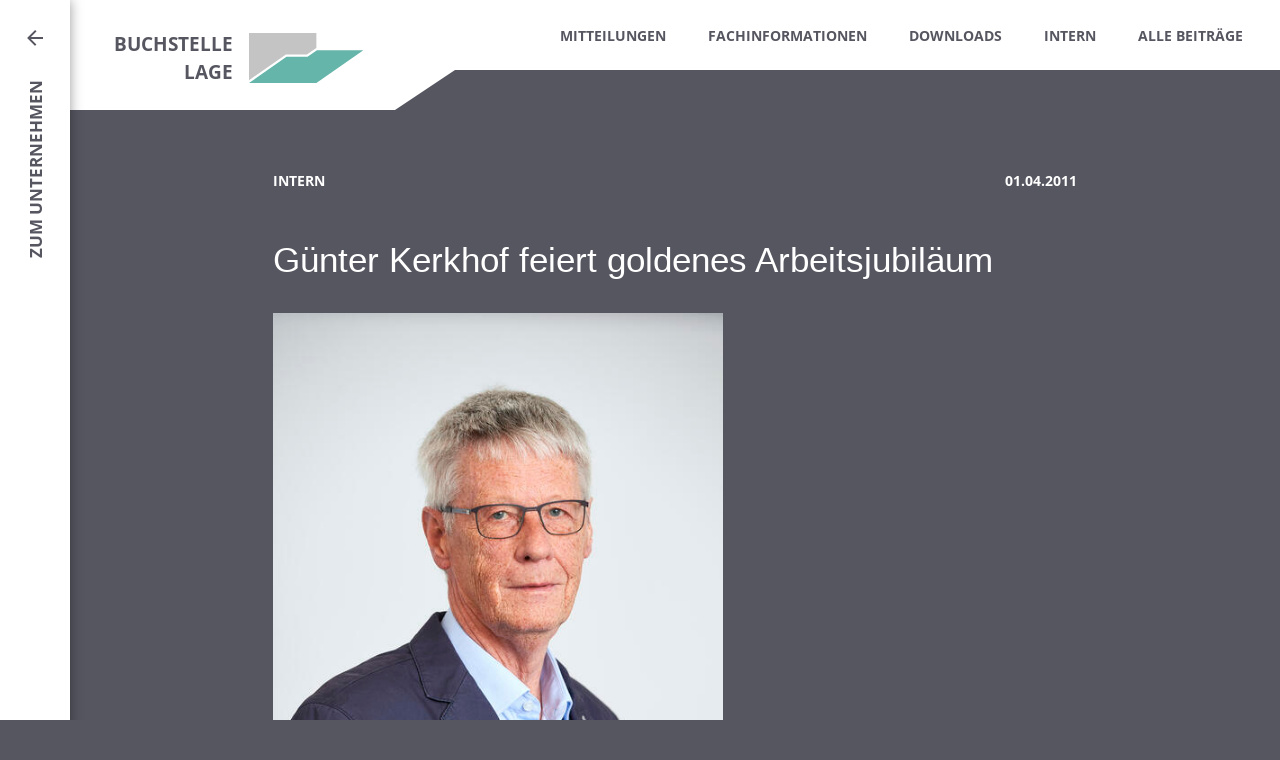

--- FILE ---
content_type: text/html; charset=UTF-8
request_url: https://buchstelle-lage.de/article/2011-04-01/guenter-kerkhof-feiert-goldenes-arbeitsjubilaeum
body_size: 5675
content:
<!DOCTYPE html>
<html lang="de" dir="ltr">
  <head>
    <meta charset="utf-8" />
<link rel="canonical" href="https://buchstelle-lage.de/article/2011-04-01/guenter-kerkhof-feiert-goldenes-arbeitsjubilaeum" />
<meta name="Generator" content="Drupal 11 (https://www.drupal.org)" />
<meta name="MobileOptimized" content="width" />
<meta name="HandheldFriendly" content="true" />
<meta name="viewport" content="width=device-width, initial-scale=1, shrink-to-fit=no" />
<meta http-equiv="x-ua-compatible" content="ie=edge" />
<link rel="icon" href="/themes/custom/buchstelle/favicon.ico" type="image/vnd.microsoft.icon" />

    <title>Günter Kerkhof feiert goldenes Arbeitsjubiläum | Buchstelle Lage</title>
    <link rel="stylesheet" media="all" href="/sites/default/files/css/css_I7z0mXx1DdZ7wmdnhkf81ubvdXjr2C5Dvt3VKrK0j3g.css?delta=0&amp;language=de&amp;theme=buchstelle&amp;include=eJxdjksKwzAMBS_k2EcKkiN_QLaMJBNy-2bX0uUbmOGhiJsrrBNBtUsqMh1uMhkUcOdmTsyUKgsCH-YP91lDFqWUZSyZNN0i_mWOY9DcQUrpmc4mWy39jrOIDnAnDQsU6ms2S5fuBRy_JO65NnK3Rlew5_0yEoLRB_G3SFo" />
<link rel="stylesheet" media="all" href="//use.fontawesome.com/releases/v5.13.0/css/all.css" />
<link rel="stylesheet" media="all" href="/sites/default/files/css/css_fPpzxuXlw0KF-z4Det8PaEMh1j5fsdpw1EhTLxaHm-w.css?delta=2&amp;language=de&amp;theme=buchstelle&amp;include=eJxdjksKwzAMBS_k2EcKkiN_QLaMJBNy-2bX0uUbmOGhiJsrrBNBtUsqMh1uMhkUcOdmTsyUKgsCH-YP91lDFqWUZSyZNN0i_mWOY9DcQUrpmc4mWy39jrOIDnAnDQsU6ms2S5fuBRy_JO65NnK3Rlew5_0yEoLRB_G3SFo" />

    
  </head>
  <body class="layout-no-sidebars page-node-60 path-node node--type-article">
    <a href="#main-content" class="visually-hidden-focusable">
      Direkt zum Inhalt
    </a>
    
      <div class="dialog-off-canvas-main-canvas" data-off-canvas-main-canvas>
    <div id="page-wrapper" class="animsition">
  <div id="page" class="page">
    <header id="header" class="header" role="banner" aria-label="Kopfzeile der Website">
              <nav class="navbar navbar-expand-lg" id="navbar-main">
                      <div class="home">
              <div class="header-fancy-corner"></div>
              <a href="/portal" title="Mandantenportal" rel="home">
                <div class="site-name">Buchstelle Lage</div>
                <img src="/themes/custom/buchstelle/logo.svg" alt="Mandantenportal" class="img-fluid d-inline-block align-top" />
              </a>
            </div>
                          <button class="navbar-toggler navbar-toggler-right" type="button" data-toggle="collapse" data-target="#navbar-collapse" aria-controls="CollapsingNavbar" aria-expanded="false" aria-label="Toggle navigation"><span class="navbar-toggler-icon"></span></button>
              <div class="collapse navbar-collapse justify-content-end" id="navbar-collapse">
                  <nav role="navigation" aria-labelledby="block-portal-menu-menu" id="block-portal-menu" class="block block-menu navigation menu--mandantenportal">
      
                  <ul class="clearfix nav" data-component-id="bootstrap_barrio:menu">
                    <li class="nav-item">
                <a href="/portal/mitteilungen" class="nav-link nav-link--portal-mitteilungen" data-drupal-link-system-path="portal/mitteilungen">Mitteilungen</a>
              </li>
                <li class="nav-item">
                <a href="/portal/fachinformationen" class="nav-link nav-link--portal-fachinformationen" data-drupal-link-system-path="portal/fachinformationen">Fachinformationen</a>
              </li>
                <li class="nav-item">
                <a href="/portal/downloads" class="nav-link nav-link--portal-downloads" data-drupal-link-system-path="portal/downloads">Downloads</a>
              </li>
                <li class="nav-item">
                <a href="/portal/intern" class="nav-link nav-link--portal-intern" data-drupal-link-system-path="portal/intern">Intern</a>
              </li>
                <li class="nav-item">
                <a href="/portal" class="nav-link nav-link--portal" data-drupal-link-system-path="portal">Alle Beiträge</a>
              </li>
        </ul>
  



  </nav>


	          </div>
                              </nav>
          </header>
              <div class="highlighted">
        <aside class="container section clearfix" role="complementary">
            <div data-drupal-messages-fallback class="hidden"></div>


        </aside>
      </div>
        <div id="main-wrapper" class="layout-main-wrapper clearfix">
              <div id="main" class="container">
            

          <div class="row row-offcanvas row-offcanvas-left clearfix">
              <main class="main-content col" id="content" role="main">
                <section class="section">
                  <a id="main-content" tabindex="-1"></a>
                    <div id="block-buchstelle-page-title" class="block block-core block-page-title-block">
  
    
      <div class="content">
        <div class="article_info row mb-5 justify-content-center">
    <div class="article_type col-xl-4 col-lg-5">Intern</div>
    <div class="date col-xl-4 col-lg-5 text-right">01.04.2011</div>
  </div>

  <div class="row page-title justify-content-center">
    <div class="col-xl-8 col-lg-10">
      <h1 class="title"><span class="field field--name-title field--type-string field--label-hidden">Günter Kerkhof feiert goldenes Arbeitsjubiläum</span>
</h1>
    </div>
  </div>


    </div>
  </div>
<div id="block-buchstelle-content" class="block block-system block-system-main-block">
  
    
      <div class="content">
      

<article class="node node--type-article node--view-mode-full clearfix">
  <header>
    
        
      </header>
  <div class="node__content clearfix">
    
      <div class="field field--name-field-paragraph field--type-entity-reference-revisions field--label-hidden field__items">
              <div class="field__item">  <div class="paragraph paragraph--type--text-with-image paragraph--view-mode--default row justify-content-center">
          <div class="text-with-image col-xl-8 col-lg-10">
        
            <div class="field field--name-field-image field--type-entity-reference field--label-hidden field__item"><div>
  
  
            <div class="field field--name-field-media-image field--type-image field--label-hidden field__item">    <picture>
                  <source srcset="/sites/default/files/styles/text_with_image_large/public/images/Kerkhof%2C%20Gu%CC%88nter.jpg?itok=1rT3cpI5 1x" media="all and (min-width: 1400px)" type="image/jpeg" width="600" height="900"/>
              <source srcset="/sites/default/files/styles/text_with_image_medium/public/images/Kerkhof%2C%20Gu%CC%88nter.jpg?itok=aW_UwTZS 1x" media="all and (min-width: 1100px) and (max-width: 1399px)" type="image/jpeg" width="500" height="750"/>
              <source srcset="/sites/default/files/styles/text_with_image_normal/public/images/Kerkhof%2C%20Gu%CC%88nter.jpg?itok=ezq4g4ET 1x" media="all and (min-width: 768px) and (max-width: 1099px)" type="image/jpeg" width="450" height="675"/>
              <source srcset="/sites/default/files/styles/text_with_image_normal/public/images/Kerkhof%2C%20Gu%CC%88nter.jpg?itok=ezq4g4ET 1x" media="all and (min-width: 480px) and (max-width: 767px)" type="image/jpeg" width="450" height="675"/>
              <source srcset="/sites/default/files/styles/text_with_image_mobile/public/images/Kerkhof%2C%20Gu%CC%88nter.jpg?itok=m9Di2_mh 1x" media="all and (max-width: 479px)" type="image/jpeg" width="438" height="657"/>
                  <img loading="eager" width="450" height="675" src="/sites/default/files/styles/text_with_image_normal/public/images/Kerkhof%2C%20Gu%CC%88nter.jpg?itok=ezq4g4ET" alt="Kerkhof, Günter" />

  </picture>

</div>
      
</div>
</div>
      
            <div class="clearfix text-formatted field field--name-field-text field--type-text-long field--label-hidden field__item"><p>Am 1. April 2011 feierte Günter Kerkhof sein 50jähriges Jubiläum bei der Landwirtschaftlichen Buchführungs-Genossenschaft Lippe eG.</p>
<p>Anlass genug für Frau Sandra Castrup von der&nbsp; Lippischen Landeszeitung unseren Jubiliar hierzu zu interviewen. Das Interview in Auszügen:</p>
<p>"Mit 14 Jahren konnte ich noch nicht genau sagen, was ich nach der Schulzeit machen wollte", erinnert sich der Lagenser, der nur ein paar Häuser neben seinem heutigen Arbeitsplatz aufwuchs. "Ich hatte das Geschehen dort täglich vor Augen und habe gedacht: da gehst du einfach mal hin."</p>
<p>Seine Mutter arbeitete damals in einem Landhandel und wusste den Kontakt zu Bauern zu schätzen, brachten die ihr doch in schlechten Zeiten immer mal ein paar Kartoffeln mit. "Als Buchhalter für Landwirte, so glaubte sie, könnte ich ebenfalls vorteilhafte Kontakte knüpfen." Und Kontakte knüpfen, das konnte Günter Kerkhof im Laufe der Jahrzehnte reichlich: " Ich bin nach meiner dreijährigen Lehrzeit klein angefangen, mit nur einem Mandanten. Durch das Ausscheiden eines Kollegen wuchs mein Aufgabenbereich, um die 30 Mandanten mussten betreut werden."</p>
<p>Vor 50 Jahren wurden die Höfe monatlich aufgesucht, mit einer riesigen Klade unter dem Arm, um dann handschriftlich und per Kopfrechnen die Buchführung zu erledigen. " Kein Hof ohne Wachhund, manchmal bin ich vor Respekt im Auto sitzen geblieben und habe so lange gehupt, bis ich gerettet wurde", lacht der 64-Jährige. "Man saß dann im Privathaus, mitten zwischen der Familie und hatte Einblicke in ganz persönliche Dinge. Dadurch sind im Laufe der Zeit sehr enge Beziehungen entstanden. Manche Mandanten betreue ich bereits in der zweiten Generation. "</p>
<p>Diese Abwechslung im Berufsalltag hat Kerkhof sehr zu schätzen gelernt. Die Umstellung auf elektronische Datenverarbeitung habe später einiges vereinfacht, aber nicht alles verbessert. "Im Kopfrechnen war ich früher spitze, heute ist mein Taschenrechner immer dabei. Man nimmt sich nur noch Belege und Kontoauszüge mit, die für den Computer buchungsfertig gemacht werden. Das ist kinderleicht. Gibt man zum Beispiel Code 853 ein, weiß die Maschine: aha, Schweine verkauft." Ganz ohne landwirtschaftlichen Sachverstand geht es natürlich nicht: "Man muss hier schon wissen, wie viele Eier ein Huhn legt oder wie viel Milch eine Kuh gibt."</p>
</div>
      
      </div>
      </div>
</div>
          </div>
  
  </div>
</article>

    </div>
  </div>


                </section>
              </main>
                                  </div>
        </div>
          </div>
        <footer class="site-footer">
              <div class="container">
                      <div class="site-footer__top clearfix">
                <section class="row region region-footer-first pt-5">
    <div id="block-address" class="block-content-address block-address block block-block-content block-block-contentabc22453-781a-496c-8bf4-49c4b10d82e6 col-lg-3 col-md-5 col-6">
  
      <h6 class="mb-4">Adresse</h6>
    
      <div class="content">
      
            <div class="field field--name-field-address field--type-address field--label-hidden field__item"><div class="address">
      <div class="organization mb-4">Landwirtschaftliche Buchführungs- Genossenschaft Lippe eG</div>
        <div class="address_line1">Friedrich-Ebert-Str. 2</div>
            <div class="codes">32791 Lage</div>
  </div>
</div>
      
    </div>
  </div>
<div id="block-contact" class="block-content-contact block-contact block block-block-content block-block-contenta6eb3cde-3454-4c01-8e4d-2413b27e4bdc col-md-3 col-6">
  
      <h6 class="mb-4">Kontakt</h6>
    
      <div class="content">
      
            <div class="field field--name-field-phone field--type-telephone field--label-hidden field__item">Tel: 05232 – 9531 – 0</div>
      
            <div class="field field--name-field-fax field--type-telephone field--label-hidden field__item">Fax: 05232 – 9531 – 44</div>
      
            <div class="field field--name-field-email field--type-email field--label-hidden field__item">info@buchstelle-lage.de</div>
      
    </div>
  </div>
<div id="block-office-hours" class="block-content-office_hours block-office-hours block block-block-content block-block-content13170a1d-2cd9-450f-bde8-271e2c7080e2 col-4 col-md-2">
  
      <h6 class="mb-4">Kernzeiten</h6>
    
      <div class="content">
      
      <div class="field field--name-field-office-hours field--type-office-hours field--label-hidden field__items">
              <div class="field__item"><div class="office-hours office-hours office-hours-status--closed"><div class="office-hours__item"><span class="office-hours__item-label">Mo: </span><span class="office-hours__item-slots">09:00-15:45</span><span><br /></span></div><div class="office-hours__item"><span class="office-hours__item-label">Di: </span><span class="office-hours__item-slots">09:00-15:45</span><span><br /></span></div><div class="office-hours__item"><span class="office-hours__item-label">Do: </span><span class="office-hours__item-slots">09:00-15:45</span><span><br /></span></div><div class="office-hours__item"><span class="office-hours__item-label">Fr: </span><span class="office-hours__item-slots">09:00-13:00</span><span><br /></span></div></div></div>
          </div>
  
      <div class="field field--name-field-office-hours-info field--type-string field--label-hidden mt-2 field__item">Termine außerhalb der Kernarbeitszeiten nach Vereinbarung.</div>
  
    </div>
  </div>

    <div class="col footer-right-side">
      <div class="to-top-wrapper">
        <a class="to-top-link" href="#header"></a>
      </div>
      <div class="tuev-logo">
        <img src="/themes/custom/buchstelle/images/ISO_9001.png" alt="Logo TÜV Süd" />
      </div>
    </div>
  </section>

                <section class="row region region-footer-second justify-content-end">
    <nav role="navigation" aria-labelledby="block-footer-menu-menu" id="block-footer-menu" class="block block-menu navigation menu--footer col-4">
            
  <h2 class="sr-only" id="block-footer-menu-menu">Footer Menü</h2>
  

        
              <ul id="block-footer-menu" class="clearfix nav navbar-nav justify-content-end">
                    <li class="nav-item">
                <a href="/datenschutzerklaerung" class="nav-link nav-link--datenschutzerklaerung" data-drupal-link-system-path="node/3">Datenschutz</a>
              </li>
                <li class="nav-item">
                <a href="/haftungsausschluss" class="nav-link nav-link--haftungsausschluss" data-drupal-link-system-path="node/4">Impressum</a>
              </li>
        </ul>
  


  </nav>

  </section>

              
              
            </div>
                            </div>
          </footer>
  </div>

      <a href="/" id="sidebar" class="sidebar" data-animsition-out-class="fade-out-right">
      <div class="sidebar-content">
        <div class="sidebar-rotated-content"><span>Link</span></div>
      </div>
    </a>
  </div>

  </div>

    
    <script type="application/json" data-drupal-selector="drupal-settings-json">{"path":{"baseUrl":"\/","pathPrefix":"","currentPath":"node\/60","currentPathIsAdmin":false,"isFront":false,"currentLanguage":"de"},"pluralDelimiter":"\u0003","suppressDeprecationErrors":true,"user":{"uid":0,"permissionsHash":"fc641118de665f2b099a3067a152cbd81457dc5bafb3dd4aef997dba9fe7f49b"}}</script>
<script src="/themes/custom/buchstelle/js/jquery-3.7.1.min.js?v=3.7.1"></script>
<script src="/sites/default/files/js/js_A8ftL9cRzVKRKAOdoRaEHJjWl6UJhXXgogLaRihtqHk.js?scope=footer&amp;delta=1&amp;language=de&amp;theme=buchstelle&amp;include=eJxLKk3OKC5JzclJ1U_PyU9KzNEtLqnMycxLBwCCOQoD"></script>

  </body>
</html>


--- FILE ---
content_type: image/svg+xml
request_url: https://buchstelle-lage.de/themes/custom/buchstelle/images/to-top-dark.svg
body_size: -70
content:
<svg xmlns="http://www.w3.org/2000/svg" width="40" height="40" viewBox="0 0 40 40">
  <g id="up" transform="translate(0 0)">
    <rect id="Rectangle_130" data-name="Rectangle 130" width="40" height="40" transform="translate(0 -0.001)" fill="none"/>
    <g id="Component" transform="translate(12 12)">
      <path id="Path_10" data-name="Path 10" d="M8,0,6.545,1.455l5.506,5.506H0V9.039H12.052L6.545,14.545,8,16l8-8Z" transform="translate(0 16) rotate(-90)" fill="#FFFFFF"/>
    </g>
  </g>
</svg>


--- FILE ---
content_type: image/svg+xml
request_url: https://buchstelle-lage.de/themes/custom/buchstelle/logo.svg
body_size: 193
content:
<?xml version="1.0" encoding="utf-8"?>
<!-- Generator: Adobe Illustrator 25.1.0, SVG Export Plug-In . SVG Version: 6.00 Build 0)  -->
<svg version="1.1" id="Ebene_1" xmlns="http://www.w3.org/2000/svg" xmlns:xlink="http://www.w3.org/1999/xlink" x="0px" y="0px"
	 viewBox="0 0 100.04 43.98" style="enable-background:new 0 0 100.04 43.98;" xml:space="preserve">
<style type="text/css">
	.st0{fill:#C4C4C4;}
	.st1{fill:#65B5AA;}
</style>
<g>
	<g>
		<polygon class="st0" points="31.7,19.35 32.21,18.99 32.84,18.99 50.64,18.99 58.33,13.6 58.85,13.24 58.99,13.24 58.99,0 0,0 
			0,41.54 		"/>
	</g>
	<polygon class="st1" points="32.84,20.99 0,43.98 58.99,43.98 100.04,15.24 59.48,15.24 51.27,20.99 	"/>
</g>
</svg>


--- FILE ---
content_type: image/svg+xml
request_url: https://buchstelle-lage.de/themes/custom/buchstelle/images/sidebar-left-arrow.svg
body_size: -123
content:
<svg xmlns="http://www.w3.org/2000/svg" width="16" height="16" viewBox="0 0 16 16">
  <path id="Path_214" data-name="Path 214" d="M8,0,6.545,1.455l5.506,5.506H0V9.039H12.052L6.545,14.545,8,16l8-8Z" transform="translate(16 16) rotate(180)" fill="#565661"/>
</svg>
